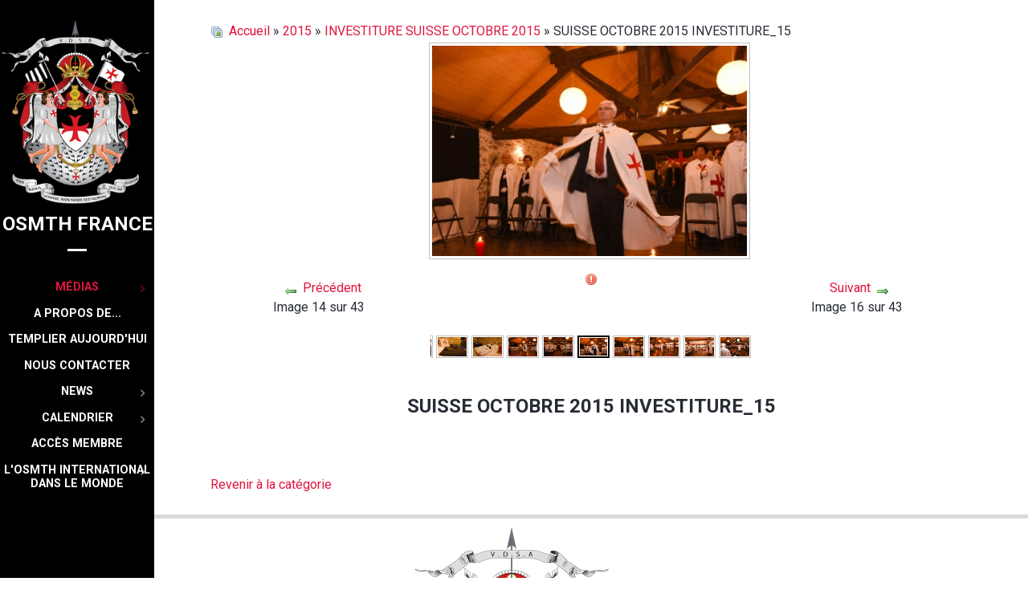

--- FILE ---
content_type: text/html; charset=utf-8
request_url: https://www.osmthfrance.fr/medias/galerie-osmth/suisse-2015/suisse-octobre-2015-investiture-15-5763.html
body_size: 7059
content:
                        <!DOCTYPE html>
<html lang="fr-FR" dir="ltr">
        
<head>
    
            <meta name="viewport" content="width=device-width, initial-scale=1.0">
        <meta http-equiv="X-UA-Compatible" content="IE=edge" />
        

                <link rel="icon" type="image/x-icon" href="/templates/rt_kraken/custom/images/headers/favicon.ico" />
        
                <link rel="apple-touch-icon" sizes="180x180" href="/templates/rt_kraken/custom/images/backgrounds/header/apple-icon-180x180.png">
        <link rel="icon" sizes="192x192" href="/templates/rt_kraken/custom/images/backgrounds/header/apple-icon-180x180.png">
            
         <meta charset="utf-8" />
	<base href="https://www.osmthfrance.fr/medias/galerie-osmth/suisse-2015/suisse-octobre-2015-investiture-15-5763.html" />
	<meta name="keywords" content="osmth, osmth france, templiers france, templier, templar" />
	<meta name="rights" content="OSMTH FRANCE" />
	<meta name="generator" content="Joomla! - Open Source Content Management" />
	<title>OSMTH Grand Prieuré de France | Site Officiel | Templiers de FRANCE - Galerie - Catégorie: INVESTITURE SUISSE OCTOBRE 2015 - Image:  SUISSE OCTOBRE 2015 INVESTITURE_15</title>
	<link href="/favicon.ico" rel="shortcut icon" type="image/vnd.microsoft.icon" />
	<link href="https://www.osmthfrance.fr/media/joomgallery/css/joom_settings.css" rel="stylesheet" />
	<link href="https://www.osmthfrance.fr/media/joomgallery/css/joomgallery.css" rel="stylesheet" />
	<link href="https://www.osmthfrance.fr/media/joomgallery/js/motiongallery/css/jquery.mThumbnailScroller.css" rel="stylesheet" />
	<link href="/media/system/css/modal.css?3b131071899fd1d60c08aa5ddbd769a6" rel="stylesheet" />
	<link href="/modules/mod_visitorcounter/css/visitorcounter.css" rel="stylesheet" />
	<link href="/templates/rt_kraken/custom/uikit/css/uikit.min.css" rel="stylesheet" />
	<link href="/media/gantry5/engines/nucleus/css-compiled/nucleus.css" rel="stylesheet" />
	<link href="/templates/rt_kraken/custom/css-compiled/kraken_23.css" rel="stylesheet" />
	<link href="/media/gantry5/assets/css/bootstrap-gantry.css" rel="stylesheet" />
	<link href="/media/gantry5/engines/nucleus/css-compiled/joomla.css" rel="stylesheet" />
	<link href="/media/jui/css/icomoon.css" rel="stylesheet" />
	<link href="/media/gantry5/assets/css/font-awesome.min.css" rel="stylesheet" />
	<link href="/templates/rt_kraken/custom/css-compiled/kraken-joomla_23.css" rel="stylesheet" />
	<link href="/templates/rt_kraken/custom/css-compiled/custom_23.css" rel="stylesheet" />
	<link href="/libraries/videobox/css/videobox.min.css" rel="stylesheet" />
	<style>
#g-navigation .g-main-nav{margin:0}
#g-navigation .g-main-nav{margin:0}
/* default */
.digit-0,
.digit-1,
.digit-2,
.digit-3,
.digit-4,
.digit-5,
.digit-6,
.digit-7,
.digit-8,
.digit-9 {
    width: 17px;
    height: 25px;
    background: url(/modules/mod_zt_visitor_counter/assets/digit/style2.gif) no-repeat top left;
    text-indent: -999em;
    display: inline-block;
}

.digit-0 {
    background-position: 0 0;
}

.digit-1 {
    background-position: -14px 0;
}

.digit-2 {
    background-position: -29px 0;
}

.digit-3 {
    background-position: -44px 0;
}

.digit-4 {
    background-position: -59px 0;
}

.digit-5 {
    background-position: -74px 0;
}

.digit-6 {
    background-position: -89px 0;
}

.digit-7 {
    background-position: -104px 0;
}

.digit-8 {
    background-position: -120px 0;
}

.digit-9 {
    background-position: -134px 0;
}

.img_caption{
   max-width:100%;
} .pagination>li>a, .pagination>li>span{color:#005723;text-shadow:0 0 10px #84d1a4} .pagination>li.active>a, .pagination>li.active>span, .pagination>li>a:focus, .pagination>li>a:hover, .pagination>li>span:focus, .pagination>li>span:hover{color:#005723;background-color:#84d1a4} .vb_video_cont, .vb_video_cont a, .vb_video_frame{color:#005723} #vbiClose:focus, #vbiClose:hover, .vb_video_cont a:focus, .vb_video_cont a:focus .vb_thub_wrap .vb-icon-play, .vb_video_cont a:hover, .vb_video_cont a:hover .vb_thub_wrap .vb-icon-play, .vb_video_cont:focus, .vb_video_cont:focus .vb_thub_wrap .vb-icon-play, .vb_video_cont:hover, .vb_video_cont:hover .vb_thub_wrap .vb-icon-play{color:#84d1a4} #vbiWrap{color:#005723} .vb_slider_outer .vb_slider_next:focus, .vb_slider_outer .vb_slider_next:hover, .vb_slider_outer .vb_slider_prev:focus, .vb_slider_outer .vb_slider_prev:hover{color:#84d1a4} .vb_slider_outer{color:#005723} #vbCloseLink:focus, #vbCloseLink:hover, .vjs-big-play-button:focus, .vjs-big-play-button:hover, .vjs-fullscreen-control:hover, .vjs-play-control:hover, .vjs-volume-menu-button:focus, .vjs-volume-menu-button:hover{color:#84d1a4}
/*# sourceMappingURL=overrides.css.map */

	</style>
	<script type="application/json" class="joomla-script-options new">{"csrf.token":"70e666161a03b1a38bb5f4aa30818764","system.paths":{"root":"","base":""}}</script>
	<script src="/media/system/js/mootools-core.js?3b131071899fd1d60c08aa5ddbd769a6"></script>
	<script src="/media/system/js/core.js?3b131071899fd1d60c08aa5ddbd769a6"></script>
	<script src="/media/system/js/mootools-more.js?3b131071899fd1d60c08aa5ddbd769a6"></script>
	<script src="/media/jui/js/jquery.min.js?3b131071899fd1d60c08aa5ddbd769a6"></script>
	<script src="/media/jui/js/jquery-noconflict.js?3b131071899fd1d60c08aa5ddbd769a6"></script>
	<script src="/media/jui/js/jquery-migrate.min.js?3b131071899fd1d60c08aa5ddbd769a6"></script>
	<script src="https://www.osmthfrance.fr/media/joomgallery/js/motiongallery/js/jquery.mThumbnailScroller.min.js"></script>
	<script src="/media/system/js/modal.js?3b131071899fd1d60c08aa5ddbd769a6"></script>
	<script src="https://www.osmthfrance.fr/media/joomgallery/js/detail.js"></script>
	<script src="/media/jui/js/bootstrap.min.js?3b131071899fd1d60c08aa5ddbd769a6"></script>
	<script src="https://www.googletagmanager.com/gtag/js?id=UA-31197078-1" async></script>
	<script src="/libraries/videobox/js/videobox.bundle.js"></script>
	<script>
window.addEvent('domready', function(){
        new Fx.Accordion
        (
          $$('h4.joomgallery-toggler'),
          $$('div.joomgallery-slider'),
          {
            onActive: function(toggler, i)
            {
              toggler.addClass('joomgallery-toggler-down');
              toggler.removeClass('joomgallery-toggler');
            },
            onBackground: function(toggler, i)
            {
              toggler.addClass('joomgallery-toggler');
              toggler.removeClass('joomgallery-toggler-down');
            },
            duration         : 300,
            display          : 0,
            initialDisplayFx : 1,
            opacity          : 0,
            alwaysHide       : 0
           });
        });
    var jg_photo_hover = 0;
    document.oncontextmenu = function() {
      if(jg_photo_hover==1) {
        return false;
      } else {
        return true;
      }
    }
    function joom_hover() {
      jg_photo_hover = (jg_photo_hover==1) ? 0 : 1;
    }document.onkeydown = joom_cursorchange;
		jQuery(function($) {
			SqueezeBox.initialize({});
			initSqueezeBox();
			$(document).on('subform-row-add', initSqueezeBox);

			function initSqueezeBox(event, container)
			{
				SqueezeBox.assign($(container || document).find('a.modal').get(), {
					parse: 'rel'
				});
			}
		});

		window.jModalClose = function () {
			SqueezeBox.close();
		};

		// Add extra modal close functionality for tinyMCE-based editors
		document.onreadystatechange = function () {
			if (document.readyState == 'interactive' && typeof tinyMCE != 'undefined' && tinyMCE)
			{
				if (typeof window.jModalClose_no_tinyMCE === 'undefined')
				{
					window.jModalClose_no_tinyMCE = typeof(jModalClose) == 'function'  ?  jModalClose  :  false;

					jModalClose = function () {
						if (window.jModalClose_no_tinyMCE) window.jModalClose_no_tinyMCE.apply(this, arguments);
						tinyMCE.activeEditor.windowManager.close();
					};
				}

				if (typeof window.SqueezeBoxClose_no_tinyMCE === 'undefined')
				{
					if (typeof(SqueezeBox) == 'undefined')  SqueezeBox = {};
					window.SqueezeBoxClose_no_tinyMCE = typeof(SqueezeBox.close) == 'function'  ?  SqueezeBox.close  :  false;

					SqueezeBox.close = function () {
						if (window.SqueezeBoxClose_no_tinyMCE)  window.SqueezeBoxClose_no_tinyMCE.apply(this, arguments);
						tinyMCE.activeEditor.windowManager.close();
					};
				}
			}
		};
		      window.dataLayer = window.dataLayer || [];
      function gtag(){dataLayer.push(arguments);}
      gtag('js', new Date());

      gtag('config', 'UA-31197078-1');

          
	</script>
	<!-- Do not edit IE conditional style below -->
  <!--[if lte IE 6]>
  <style type="text/css">
    .pngfile {
      behavior:url('https://www.osmthfrance.fr/media/joomgallery/js/pngbehavior.htc') !important;
    }
  </style>
  <![endif]-->
  <!-- End Conditional Style -->

    
                
</head>

    <body class="gantry site com_joomgallery view-detail no-layout no-task dir-ltr itemid-124 outline-23 g-offcanvas-left g-default g-style-preset2">
        
                    

        <div id="g-offcanvas"  data-g-offcanvas-swipe="1" data-g-offcanvas-css3="1">
                        <div class="g-grid">                        

        <div class="g-block size-100 nomarginall nopaddingall">
             <div id="logo-7918-particle" class="g-content g-particle">            <a href="/" title="OSMTH FRANCE" rel="" class="g-offcanvas-logo g-logo-alt">
        <img src="/images/logo/osmth-logo.png" alt="OSMTH FRANCE - Les templiers de Jérusalem" />
        <span>OSMTH FRANCE</span>
</a>
            </div>
        </div>
            </div>
                    <div class="g-grid">                        

        <div class="g-block size-100">
             <div id="mobile-menu-9000-particle" class="g-content g-particle">            <div id="g-mobilemenu-container" data-g-menu-breakpoint="48rem"></div>
            </div>
        </div>
            </div>
    </div>
        <div id="g-page-surround">
            <div class="g-offcanvas-hide g-offcanvas-toggle" role="navigation" data-offcanvas-toggle aria-controls="g-offcanvas" aria-expanded="false"><i class="fa fa-fw fa-bars"></i></div>                        

                                                        
                <section id="g-top">
                <div class="g-container">                                <div class="g-grid">                        

        <div class="g-block size-100 nomarginall nopaddingall">
             <div class="g-system-messages">
                                            
            
    </div>
        </div>
            </div>
            </div>
        
    </section>
                                    
                                
                
    
                <section id="g-container-4563" class="g-wrapper">
                <div class="g-container">                    <div class="g-grid">                        

        <div class="g-block size-100">
             <section id="g-mainbar">
                                        <div class="g-grid">                        

        <div class="g-block size-100">
             <div class="g-content">
                                                            <div class="platform-content row-fluid"><div class="span12"><div class="gallery">
  <div class="jg_pathway" >
    <a href="/medias/galerie-osmth.html">
      <img src="https://www.osmthfrance.fr/media/joomgallery/images/home.png" alt="Accueil" class="pngfile jg_icon jg-icon-home" hspace="6" border="0" align="middle" /></a>
    <a href="/medias/galerie-osmth.html" class="jg_pathitem">Accueil</a> &raquo; <a href="/medias/galerie-osmth/2015.html" class="jg_pathitem">2015</a> &raquo; <a href="/medias/galerie-osmth/suisse-2015.html" class="jg_pathitem">INVESTITURE SUISSE OCTOBRE 2015</a> &raquo; SUISSE OCTOBRE 2015 INVESTITURE_15  </div>
  <a name="joomimg"></a>
  <div id="jg_dtl_photo" class="jg_dtl_photo" style="text-align:center;">
      <img src="/medias/galerie-osmth/image.raw?view=image&amp;type=img&amp;id=5763" class="jg_photo" id="jg_photo_big" width="400" height="267" alt="SUISSE OCTOBRE 2015 INVESTITURE_15" onmouseover="javascript:joom_hover();" onmouseout="javascript:joom_hover();" />
  </div>
  <div class="jg_detailnavi">
    <div class="jg_detailnaviprev">
      <form  name="form_jg_back_link" action="/medias/galerie-osmth/suisse-2015/suisse-octobre-2015-investiture-14-5762.html#joomimg">
        <input type="hidden" name="jg_back_link" readonly="readonly" />
      </form>
      <a href="/medias/galerie-osmth/suisse-2015/suisse-octobre-2015-investiture-14-5762.html#joomimg">
        <img src="https://www.osmthfrance.fr/media/joomgallery/images/arrow_left.png" alt="Précédent" class="pngfile jg_icon jg-icon-arrow_left" /></a>
      <a href="/medias/galerie-osmth/suisse-2015/suisse-octobre-2015-investiture-14-5762.html#joomimg">
        Précédent</a>
      <br />Image 14 sur 43      &nbsp;
    </div>
    <div class="jg_iconbar">
      <a href="/medias/galerie-osmth.html?view=report&amp;id=5763&amp;tmpl=component" class="modal" rel="{handler:'iframe'}"><!--, size:{x:200,y:100}-->
        <img src="https://www.osmthfrance.fr/media/joomgallery/images/exclamation.png" alt="Signaler cette image" class="pngfile jg_icon jg-icon-exclamation" /></a>
          </div>
    <div class="jg_detailnavinext">
      <form name="form_jg_forward_link" action="/medias/galerie-osmth/suisse-2015/suisse-octobre-2015-investiture-16-5764.html#joomimg">
        <input type="hidden" name="jg_forward_link" readonly="readonly" />
      </form>
      <a href="/medias/galerie-osmth/suisse-2015/suisse-octobre-2015-investiture-16-5764.html#joomimg">
        Suivant</a>
      <a href="/medias/galerie-osmth/suisse-2015/suisse-octobre-2015-investiture-16-5764.html#joomimg">
        <img src="https://www.osmthfrance.fr/media/joomgallery/images/arrow_right.png" alt="Suivant" class="pngfile jg_icon jg-icon-arrow_right" /></a>
      <br />Image 16 sur 43      &nbsp;
    </div>
  </div>
  <div class="jg_minis">
    <div id="motioncontainer">
      <ul>
        <li>
          <a title="SUISSE OCTOBRE 2015 INVESTITURE_1" href="/medias/galerie-osmth/suisse-2015/suisse-octobre-2015-investiture-1-5749.html#joomimg">
            <img src="https://www.osmthfrance.fr/images/joomgallery/thumbnails/2015_92/investiture_suisse_octobre_2015_133/suisse_octobre_2015_investiture_1_20151210_2004013301.jpg" class="jg_minipic" alt="SUISSE OCTOBRE 2015 INVESTITURE_1" /></a>
        </li>
        <li>
          <a title="SUISSE OCTOBRE 2015 INVESTITURE_2" href="/medias/galerie-osmth/suisse-2015/suisse-octobre-2015-investiture-2-5750.html#joomimg">
            <img src="https://www.osmthfrance.fr/images/joomgallery/thumbnails/2015_92/investiture_suisse_octobre_2015_133/suisse_octobre_2015_investiture_2_20151210_1759737556.jpg" class="jg_minipic" alt="SUISSE OCTOBRE 2015 INVESTITURE_2" /></a>
        </li>
        <li>
          <a title="SUISSE OCTOBRE 2015 INVESTITURE_3" href="/medias/galerie-osmth/suisse-2015/suisse-octobre-2015-investiture-3-5751.html#joomimg">
            <img src="https://www.osmthfrance.fr/images/joomgallery/thumbnails/2015_92/investiture_suisse_octobre_2015_133/suisse_octobre_2015_investiture_3_20151210_2058335714.jpg" class="jg_minipic" alt="SUISSE OCTOBRE 2015 INVESTITURE_3" /></a>
        </li>
        <li>
          <a title="SUISSE OCTOBRE 2015 INVESTITURE_4" href="/medias/galerie-osmth/suisse-2015/suisse-octobre-2015-investiture-4-5752.html#joomimg">
            <img src="https://www.osmthfrance.fr/images/joomgallery/thumbnails/2015_92/investiture_suisse_octobre_2015_133/suisse_octobre_2015_investiture_4_20151210_1782698930.jpg" class="jg_minipic" alt="SUISSE OCTOBRE 2015 INVESTITURE_4" /></a>
        </li>
        <li>
          <a title="SUISSE OCTOBRE 2015 INVESTITURE_5" href="/medias/galerie-osmth/suisse-2015/suisse-octobre-2015-investiture-5-5753.html#joomimg">
            <img src="https://www.osmthfrance.fr/images/joomgallery/thumbnails/2015_92/investiture_suisse_octobre_2015_133/suisse_octobre_2015_investiture_5_20151210_1642825987.jpg" class="jg_minipic" alt="SUISSE OCTOBRE 2015 INVESTITURE_5" /></a>
        </li>
        <li>
          <a title="SUISSE OCTOBRE 2015 INVESTITURE_6" href="/medias/galerie-osmth/suisse-2015/suisse-octobre-2015-investiture-6-5754.html#joomimg">
            <img src="https://www.osmthfrance.fr/images/joomgallery/thumbnails/2015_92/investiture_suisse_octobre_2015_133/suisse_octobre_2015_investiture_6_20151210_1295016845.jpg" class="jg_minipic" alt="SUISSE OCTOBRE 2015 INVESTITURE_6" /></a>
        </li>
        <li>
          <a title="SUISSE OCTOBRE 2015 INVESTITURE_7" href="/medias/galerie-osmth/suisse-2015/suisse-octobre-2015-investiture-7-5755.html#joomimg">
            <img src="https://www.osmthfrance.fr/images/joomgallery/thumbnails/2015_92/investiture_suisse_octobre_2015_133/suisse_octobre_2015_investiture_7_20151210_1214961164.jpg" class="jg_minipic" alt="SUISSE OCTOBRE 2015 INVESTITURE_7" /></a>
        </li>
        <li>
          <a title="SUISSE OCTOBRE 2015 INVESTITURE_8" href="/medias/galerie-osmth/suisse-2015/suisse-octobre-2015-investiture-8-5756.html#joomimg">
            <img src="https://www.osmthfrance.fr/images/joomgallery/thumbnails/2015_92/investiture_suisse_octobre_2015_133/suisse_octobre_2015_investiture_8_20151210_1575105274.jpg" class="jg_minipic" alt="SUISSE OCTOBRE 2015 INVESTITURE_8" /></a>
        </li>
        <li>
          <a title="SUISSE OCTOBRE 2015 INVESTITURE_9" href="/medias/galerie-osmth/suisse-2015/suisse-octobre-2015-investiture-9-5757.html#joomimg">
            <img src="https://www.osmthfrance.fr/images/joomgallery/thumbnails/2015_92/investiture_suisse_octobre_2015_133/suisse_octobre_2015_investiture_9_20151210_1876723414.jpg" class="jg_minipic" alt="SUISSE OCTOBRE 2015 INVESTITURE_9" /></a>
        </li>
        <li>
          <a title="SUISSE OCTOBRE 2015 INVESTITURE_10" href="/medias/galerie-osmth/suisse-2015/suisse-octobre-2015-investiture-10-5758.html#joomimg">
            <img src="https://www.osmthfrance.fr/images/joomgallery/thumbnails/2015_92/investiture_suisse_octobre_2015_133/suisse_octobre_2015_investiture_10_20151210_1534564116.jpg" class="jg_minipic" alt="SUISSE OCTOBRE 2015 INVESTITURE_10" /></a>
        </li>
        <li>
          <a title="SUISSE OCTOBRE 2015 INVESTITURE_11" href="/medias/galerie-osmth/suisse-2015/suisse-octobre-2015-investiture-11-5759.html#joomimg">
            <img src="https://www.osmthfrance.fr/images/joomgallery/thumbnails/2015_92/investiture_suisse_octobre_2015_133/suisse_octobre_2015_investiture_11_20151210_1626926841.jpg" class="jg_minipic" alt="SUISSE OCTOBRE 2015 INVESTITURE_11" /></a>
        </li>
        <li>
          <a title="SUISSE OCTOBRE 2015 INVESTITURE_12" href="/medias/galerie-osmth/suisse-2015/suisse-octobre-2015-investiture-12-5760.html#joomimg">
            <img src="https://www.osmthfrance.fr/images/joomgallery/thumbnails/2015_92/investiture_suisse_octobre_2015_133/suisse_octobre_2015_investiture_12_20151210_2045000631.jpg" class="jg_minipic" alt="SUISSE OCTOBRE 2015 INVESTITURE_12" /></a>
        </li>
        <li>
          <a title="SUISSE OCTOBRE 2015 INVESTITURE_13" href="/medias/galerie-osmth/suisse-2015/suisse-octobre-2015-investiture-13-5761.html#joomimg">
            <img src="https://www.osmthfrance.fr/images/joomgallery/thumbnails/2015_92/investiture_suisse_octobre_2015_133/suisse_octobre_2015_investiture_13_20151210_1634494246.jpg" class="jg_minipic" alt="SUISSE OCTOBRE 2015 INVESTITURE_13" /></a>
        </li>
        <li>
          <a title="SUISSE OCTOBRE 2015 INVESTITURE_14" href="/medias/galerie-osmth/suisse-2015/suisse-octobre-2015-investiture-14-5762.html#joomimg">
            <img src="https://www.osmthfrance.fr/images/joomgallery/thumbnails/2015_92/investiture_suisse_octobre_2015_133/suisse_octobre_2015_investiture_14_20151210_1763289384.jpg" class="jg_minipic" alt="SUISSE OCTOBRE 2015 INVESTITURE_14" /></a>
        </li>
        <li>
          <a title="SUISSE OCTOBRE 2015 INVESTITURE_15" href="/medias/galerie-osmth/suisse-2015/suisse-octobre-2015-investiture-15-5763.html#joomimg">
            <img src="https://www.osmthfrance.fr/images/joomgallery/thumbnails/2015_92/investiture_suisse_octobre_2015_133/suisse_octobre_2015_investiture_15_20151210_1759344364.jpg" id="jg_mini_akt" class="jg_minipic" alt="SUISSE OCTOBRE 2015 INVESTITURE_15" /></a>
        </li>
        <li>
          <a title="SUISSE OCTOBRE 2015 INVESTITURE_16" href="/medias/galerie-osmth/suisse-2015/suisse-octobre-2015-investiture-16-5764.html#joomimg">
            <img src="https://www.osmthfrance.fr/images/joomgallery/thumbnails/2015_92/investiture_suisse_octobre_2015_133/suisse_octobre_2015_investiture_16_20151210_1358467847.jpg" class="jg_minipic" alt="SUISSE OCTOBRE 2015 INVESTITURE_16" /></a>
        </li>
        <li>
          <a title="SUISSE OCTOBRE 2015 INVESTITURE_17" href="/medias/galerie-osmth/suisse-2015/suisse-octobre-2015-investiture-17-5765.html#joomimg">
            <img src="https://www.osmthfrance.fr/images/joomgallery/thumbnails/2015_92/investiture_suisse_octobre_2015_133/suisse_octobre_2015_investiture_17_20151210_1299935972.jpg" class="jg_minipic" alt="SUISSE OCTOBRE 2015 INVESTITURE_17" /></a>
        </li>
        <li>
          <a title="SUISSE OCTOBRE 2015 INVESTITURE_18" href="/medias/galerie-osmth/suisse-2015/suisse-octobre-2015-investiture-18-5766.html#joomimg">
            <img src="https://www.osmthfrance.fr/images/joomgallery/thumbnails/2015_92/investiture_suisse_octobre_2015_133/suisse_octobre_2015_investiture_18_20151210_1988412668.jpg" class="jg_minipic" alt="SUISSE OCTOBRE 2015 INVESTITURE_18" /></a>
        </li>
        <li>
          <a title="SUISSE OCTOBRE 2015 INVESTITURE_19" href="/medias/galerie-osmth/suisse-2015/suisse-octobre-2015-investiture-19-5767.html#joomimg">
            <img src="https://www.osmthfrance.fr/images/joomgallery/thumbnails/2015_92/investiture_suisse_octobre_2015_133/suisse_octobre_2015_investiture_19_20151210_1397860735.jpg" class="jg_minipic" alt="SUISSE OCTOBRE 2015 INVESTITURE_19" /></a>
        </li>
        <li>
          <a title="SUISSE OCTOBRE 2015 INVESTITURE_20" href="/medias/galerie-osmth/suisse-2015/suisse-octobre-2015-investiture-20-5768.html#joomimg">
            <img src="https://www.osmthfrance.fr/images/joomgallery/thumbnails/2015_92/investiture_suisse_octobre_2015_133/suisse_octobre_2015_investiture_20_20151210_1583320724.jpg" class="jg_minipic" alt="SUISSE OCTOBRE 2015 INVESTITURE_20" /></a>
        </li>
        <li>
          <a title="SUISSE OCTOBRE 2015 INVESTITURE_21" href="/medias/galerie-osmth/suisse-2015/suisse-octobre-2015-investiture-21-5769.html#joomimg">
            <img src="https://www.osmthfrance.fr/images/joomgallery/thumbnails/2015_92/investiture_suisse_octobre_2015_133/suisse_octobre_2015_investiture_21_20151210_1637493076.jpg" class="jg_minipic" alt="SUISSE OCTOBRE 2015 INVESTITURE_21" /></a>
        </li>
        <li>
          <a title="SUISSE OCTOBRE 2015 INVESTITURE_22" href="/medias/galerie-osmth/suisse-2015/suisse-octobre-2015-investiture-22-5770.html#joomimg">
            <img src="https://www.osmthfrance.fr/images/joomgallery/thumbnails/2015_92/investiture_suisse_octobre_2015_133/suisse_octobre_2015_investiture_22_20151210_1922402074.jpg" class="jg_minipic" alt="SUISSE OCTOBRE 2015 INVESTITURE_22" /></a>
        </li>
        <li>
          <a title="SUISSE OCTOBRE 2015 INVESTITURE_23" href="/medias/galerie-osmth/suisse-2015/suisse-octobre-2015-investiture-23-5771.html#joomimg">
            <img src="https://www.osmthfrance.fr/images/joomgallery/thumbnails/2015_92/investiture_suisse_octobre_2015_133/suisse_octobre_2015_investiture_23_20151210_1912392868.jpg" class="jg_minipic" alt="SUISSE OCTOBRE 2015 INVESTITURE_23" /></a>
        </li>
        <li>
          <a title="SUISSE OCTOBRE 2015 INVESTITURE_24" href="/medias/galerie-osmth/suisse-2015/suisse-octobre-2015-investiture-24-5772.html#joomimg">
            <img src="https://www.osmthfrance.fr/images/joomgallery/thumbnails/2015_92/investiture_suisse_octobre_2015_133/suisse_octobre_2015_investiture_24_20151210_1644366572.jpg" class="jg_minipic" alt="SUISSE OCTOBRE 2015 INVESTITURE_24" /></a>
        </li>
        <li>
          <a title="SUISSE OCTOBRE 2015 INVESTITURE_25" href="/medias/galerie-osmth/suisse-2015/suisse-octobre-2015-investiture-25-5773.html#joomimg">
            <img src="https://www.osmthfrance.fr/images/joomgallery/thumbnails/2015_92/investiture_suisse_octobre_2015_133/suisse_octobre_2015_investiture_25_20151210_1208139306.jpg" class="jg_minipic" alt="SUISSE OCTOBRE 2015 INVESTITURE_25" /></a>
        </li>
        <li>
          <a title="SUISSE OCTOBRE 2015 INVESTITURE_26" href="/medias/galerie-osmth/suisse-2015/suisse-octobre-2015-investiture-26-5774.html#joomimg">
            <img src="https://www.osmthfrance.fr/images/joomgallery/thumbnails/2015_92/investiture_suisse_octobre_2015_133/suisse_octobre_2015_investiture_26_20151210_2073888963.jpg" class="jg_minipic" alt="SUISSE OCTOBRE 2015 INVESTITURE_26" /></a>
        </li>
        <li>
          <a title="SUISSE OCTOBRE 2015 INVESTITURE_27" href="/medias/galerie-osmth/suisse-2015/suisse-octobre-2015-investiture-27-5775.html#joomimg">
            <img src="https://www.osmthfrance.fr/images/joomgallery/thumbnails/2015_92/investiture_suisse_octobre_2015_133/suisse_octobre_2015_investiture_27_20151210_1202983899.jpg" class="jg_minipic" alt="SUISSE OCTOBRE 2015 INVESTITURE_27" /></a>
        </li>
        <li>
          <a title="SUISSE OCTOBRE 2015 INVESTITURE_28" href="/medias/galerie-osmth/suisse-2015/suisse-octobre-2015-investiture-28-5776.html#joomimg">
            <img src="https://www.osmthfrance.fr/images/joomgallery/thumbnails/2015_92/investiture_suisse_octobre_2015_133/suisse_octobre_2015_investiture_28_20151210_1125536453.jpg" class="jg_minipic" alt="SUISSE OCTOBRE 2015 INVESTITURE_28" /></a>
        </li>
        <li>
          <a title="SUISSE OCTOBRE 2015 INVESTITURE_29" href="/medias/galerie-osmth/suisse-2015/suisse-octobre-2015-investiture-29-5777.html#joomimg">
            <img src="https://www.osmthfrance.fr/images/joomgallery/thumbnails/2015_92/investiture_suisse_octobre_2015_133/suisse_octobre_2015_investiture_29_20151210_1445477982.jpg" class="jg_minipic" alt="SUISSE OCTOBRE 2015 INVESTITURE_29" /></a>
        </li>
        <li>
          <a title="SUISSE OCTOBRE 2015 INVESTITURE_30" href="/medias/galerie-osmth/suisse-2015/suisse-octobre-2015-investiture-30-5778.html#joomimg">
            <img src="https://www.osmthfrance.fr/images/joomgallery/thumbnails/2015_92/investiture_suisse_octobre_2015_133/suisse_octobre_2015_investiture_30_20151210_1211064536.jpg" class="jg_minipic" alt="SUISSE OCTOBRE 2015 INVESTITURE_30" /></a>
        </li>
        <li>
          <a title="SUISSE OCTOBRE 2015 INVESTITURE_31" href="/medias/galerie-osmth/suisse-2015/suisse-octobre-2015-investiture-31-5779.html#joomimg">
            <img src="https://www.osmthfrance.fr/images/joomgallery/thumbnails/2015_92/investiture_suisse_octobre_2015_133/suisse_octobre_2015_investiture_31_20151210_1691693380.jpg" class="jg_minipic" alt="SUISSE OCTOBRE 2015 INVESTITURE_31" /></a>
        </li>
        <li>
          <a title="SUISSE OCTOBRE 2015 INVESTITURE_32" href="/medias/galerie-osmth/suisse-2015/suisse-octobre-2015-investiture-32-5780.html#joomimg">
            <img src="https://www.osmthfrance.fr/images/joomgallery/thumbnails/2015_92/investiture_suisse_octobre_2015_133/suisse_octobre_2015_investiture_32_20151210_1049129767.jpg" class="jg_minipic" alt="SUISSE OCTOBRE 2015 INVESTITURE_32" /></a>
        </li>
        <li>
          <a title="SUISSE OCTOBRE 2015 INVESTITURE_33" href="/medias/galerie-osmth/suisse-2015/suisse-octobre-2015-investiture-33-5781.html#joomimg">
            <img src="https://www.osmthfrance.fr/images/joomgallery/thumbnails/2015_92/investiture_suisse_octobre_2015_133/suisse_octobre_2015_investiture_33_20151210_1364252170.jpg" class="jg_minipic" alt="SUISSE OCTOBRE 2015 INVESTITURE_33" /></a>
        </li>
        <li>
          <a title="SUISSE OCTOBRE 2015 INVESTITURE_34" href="/medias/galerie-osmth/suisse-2015/suisse-octobre-2015-investiture-34-5782.html#joomimg">
            <img src="https://www.osmthfrance.fr/images/joomgallery/thumbnails/2015_92/investiture_suisse_octobre_2015_133/suisse_octobre_2015_investiture_34_20151210_1763772956.jpg" class="jg_minipic" alt="SUISSE OCTOBRE 2015 INVESTITURE_34" /></a>
        </li>
        <li>
          <a title="SUISSE OCTOBRE 2015 INVESTITURE_35" href="/medias/galerie-osmth/suisse-2015/suisse-octobre-2015-investiture-35-5783.html#joomimg">
            <img src="https://www.osmthfrance.fr/images/joomgallery/thumbnails/2015_92/investiture_suisse_octobre_2015_133/suisse_octobre_2015_investiture_35_20151210_1704767927.jpg" class="jg_minipic" alt="SUISSE OCTOBRE 2015 INVESTITURE_35" /></a>
        </li>
        <li>
          <a title="SUISSE OCTOBRE 2015 INVESTITURE_36" href="/medias/galerie-osmth/suisse-2015/suisse-octobre-2015-investiture-36-5784.html#joomimg">
            <img src="https://www.osmthfrance.fr/images/joomgallery/thumbnails/2015_92/investiture_suisse_octobre_2015_133/suisse_octobre_2015_investiture_36_20151210_1464737520.jpg" class="jg_minipic" alt="SUISSE OCTOBRE 2015 INVESTITURE_36" /></a>
        </li>
        <li>
          <a title="SUISSE OCTOBRE 2015 INVESTITURE_37" href="/medias/galerie-osmth/suisse-2015/suisse-octobre-2015-investiture-37-5785.html#joomimg">
            <img src="https://www.osmthfrance.fr/images/joomgallery/thumbnails/2015_92/investiture_suisse_octobre_2015_133/suisse_octobre_2015_investiture_37_20151210_2018156591.jpg" class="jg_minipic" alt="SUISSE OCTOBRE 2015 INVESTITURE_37" /></a>
        </li>
        <li>
          <a title="SUISSE OCTOBRE 2015 INVESTITURE_38" href="/medias/galerie-osmth/suisse-2015/suisse-octobre-2015-investiture-38-5786.html#joomimg">
            <img src="https://www.osmthfrance.fr/images/joomgallery/thumbnails/2015_92/investiture_suisse_octobre_2015_133/suisse_octobre_2015_investiture_38_20151210_1993175920.jpg" class="jg_minipic" alt="SUISSE OCTOBRE 2015 INVESTITURE_38" /></a>
        </li>
        <li>
          <a title="SUISSE OCTOBRE 2015 INVESTITURE_39" href="/medias/galerie-osmth/suisse-2015/suisse-octobre-2015-investiture-39-5787.html#joomimg">
            <img src="https://www.osmthfrance.fr/images/joomgallery/thumbnails/2015_92/investiture_suisse_octobre_2015_133/suisse_octobre_2015_investiture_39_20151210_1482673249.jpg" class="jg_minipic" alt="SUISSE OCTOBRE 2015 INVESTITURE_39" /></a>
        </li>
        <li>
          <a title="SUISSE OCTOBRE 2015 INVESTITURE_40" href="/medias/galerie-osmth/suisse-2015/suisse-octobre-2015-investiture-40-5788.html#joomimg">
            <img src="https://www.osmthfrance.fr/images/joomgallery/thumbnails/2015_92/investiture_suisse_octobre_2015_133/suisse_octobre_2015_investiture_40_20151210_1381902743.jpg" class="jg_minipic" alt="SUISSE OCTOBRE 2015 INVESTITURE_40" /></a>
        </li>
        <li>
          <a title="SUISSE OCTOBRE 2015 INVESTITURE_41" href="/medias/galerie-osmth/suisse-2015/suisse-octobre-2015-investiture-41-5789.html#joomimg">
            <img src="https://www.osmthfrance.fr/images/joomgallery/thumbnails/2015_92/investiture_suisse_octobre_2015_133/suisse_octobre_2015_investiture_41_20151210_1529398878.jpg" class="jg_minipic" alt="SUISSE OCTOBRE 2015 INVESTITURE_41" /></a>
        </li>
        <li>
          <a title="SUISSE OCTOBRE 2015 INVESTITURE_42" href="/medias/galerie-osmth/suisse-2015/suisse-octobre-2015-investiture-42-5790.html#joomimg">
            <img src="https://www.osmthfrance.fr/images/joomgallery/thumbnails/2015_92/investiture_suisse_octobre_2015_133/suisse_octobre_2015_investiture_42_20151210_1379868404.jpg" class="jg_minipic" alt="SUISSE OCTOBRE 2015 INVESTITURE_42" /></a>
        </li>
        <li>
          <a title="SUISSE OCTOBRE 2015 INVESTITURE_43" href="/medias/galerie-osmth/suisse-2015/suisse-octobre-2015-investiture-43-5791.html#joomimg">
            <img src="https://www.osmthfrance.fr/images/joomgallery/thumbnails/2015_92/investiture_suisse_octobre_2015_133/suisse_octobre_2015_investiture_43_20151210_1820391270.jpg" class="jg_minipic" alt="SUISSE OCTOBRE 2015 INVESTITURE_43" /></a>
        </li>
      </ul>
      <script>
        (function($){
          $(window).load(function(){
            $("#motioncontainer").mThumbnailScroller({
              axis:"x",
              type:"hover-20",
              callbacks:{
                onInit:function(){
                  var $this = $(this);
                  var moveTo = $("#jg_mini_akt").position().left + ($("#jg_mini_akt").width() / 2) - ($("#motioncontainer").find(".mTSWrapper").width() / 2);
                  $this.mThumbnailScroller("scrollTo", (moveTo > 0 ? moveTo : "left"));
                  setTimeout(function() { $this.addClass("jg_scroller-ready"); }, 300);
                }
              },
            });
          });
        })(jQuery);
      </script>
    </div>
  </div>
  <div>
    <h3 class="jg_imgtitle" id="jg_photo_title">
      SUISSE OCTOBRE 2015 INVESTITURE_15    </h3>
  </div>
  <div class="jg-footer">
    &nbsp;
  </div>
  <div class="jg_back">
    <a href="/medias/galerie-osmth/suisse-2015.html">
      Revenir à la catégorie</a>
  </div>
</div></div></div>
    
            
    </div>
        </div>
            </div>
            
    </section>
        </div>
            </div>
    </div>
        
    </section>
    
                                                    
                <footer id="g-footer" class="center">
                <div class="g-container">                                <div class="g-grid">                        

        <div class="g-block size-100">
             <div id="logo-5090-particle" class="g-content g-particle">            <a href="/" title="OSMTH FRANCE" rel="" class="g-logo g-logo-alt">
        <img src="/images/logo/osmth-logo.png" alt="OSMTH FRANCE - Les templiers de Jérusalem" />
        <span>OSMTH FRANCE</span>
</a>
            </div>
        </div>
            </div>
                            <div class="g-grid">                        

        <div class="g-block size-100 center">
             <div class="g-content">
                                    <div class="platform-content"><div class="moduletable ">
						<div class="visitorcounter ">
            <p>
                                                                                                                                                    Visiteurs de l'OSMTH FRANCE :  5518767                    </p>
            </div>
		</div></div>
            
        </div>
        </div>
            </div>
                            <div class="g-grid">                        

        <div class="g-block size-100 center g-horizontalmenu-block">
             <div id="horizontalmenu-5602-particle" class="g-content g-particle">            <ul class="g-horizontalmenu ">
        			<li>
            	<a target="_blank" href="https://www.osmthfrance.fr/" title="OSMTH FRANCE">OSMTH FRANCE</a>
			</li>
        			<li>
            	<a target="_blank" href="/calendrier/" title="Calendriers">Calendriers</a>
			</li>
        			<li>
            	<a target="_blank" href="/etre-templier-aujourd-hui/" title="Etre templier aujourd&#039;hui">Etre templier aujourd&#039;hui</a>
			</li>
            </ul>
            </div>
        </div>
            </div>
            </div>
        
    </footer>
                                                    
                <section id="g-copyright">
                <div class="g-container">                                <div class="g-grid">                        

        <div class="g-block size-67">
             <div id="copyright-4584-particle" class="g-content g-particle">            <div class="g-copyright ">
	Copyright &copy;
	2006 - 	2026
	<a target="_blank" href="/" title="OSMTH FRANCE">		OSMTH FRANCE
	</a></div>
            </div>
        </div>
                    

        <div class="g-block size-33">
             <div id="totop-7014-particle" class="g-content g-particle">            <div class="totop g-particle">
    <div class="g-totop">
        <a href="#" id="g-totop" rel="nofollow">
            <i class="fa fa-arrow-circle-o-up fa-2x"></i>                                </a>
    </div>
</div>
            </div>
        </div>
            </div>
            </div>
        
    </section>
                                                    
                <section id="g-fixedside">
                <div class="g-container">                                <div class="g-grid">                        

        <div class="g-block size-100">
             <div id="logo-3893-particle" class="g-content g-particle">            <a href="/" title="OSMTH FRANCE" rel="" class="g-fixedside-logo g-logo-alt">
        <img src="/images/logo/osmth-logo.png" alt="OSMTH FRANCE - Les templiers de Jérusalem" />
        <span>OSMTH FRANCE</span>
</a>
            </div>
        </div>
            </div>
                            <div class="g-grid">                        

        <div class="g-block size-100">
             <div class="g-content">
                                    <div class="moduletable ">
						<div id="module-menu-119-particle" class="g-particle"><nav class="g-main-nav" data-g-mobile-target data-g-hover-expand="true">
        <ul class="g-toplevel">
                                                                                                                
        
                
        
                
        
        <li class="g-menu-item g-menu-item-type-separator g-menu-item-123 g-parent active g-standard  ">
                            <div class="g-menu-item-container" data-g-menuparent="">                                                                            <span class="g-separator g-menu-item-content">            <span class="g-menu-item-title">Médias</span>
            </span>
                                        <span class="g-menu-parent-indicator"></span>                            </div>                                                                <ul class="g-dropdown g-inactive g-dropdown-bounce-in-left g-dropdown-right">
            <li class="g-dropdown-column">
                        <div class="g-grid">
                        <div class="g-block size-100">
            <ul class="g-sublevel">
                <li class="g-level-1 g-go-back">
                    <a class="g-menu-item-container" href="#" data-g-menuparent=""><span>Back</span></a>
                </li>
                                                                                                                    
        
                
        
                
        
        <li class="g-menu-item g-menu-item-type-component g-menu-item-124 active  ">
                            <a class="g-menu-item-container" href="/medias/galerie-osmth.html">
                                                                <span class="g-menu-item-content">
                                    <span class="g-menu-item-title">Galerie</span>
            
                    </span>
                                                </a>
                                </li>
    
                                                                                                
        
                
        
                
        
        <li class="g-menu-item g-menu-item-type-component g-menu-item-125  ">
                            <a class="g-menu-item-container" href="/medias/videos.html">
                                                                <span class="g-menu-item-content">
                                    <span class="g-menu-item-title">Videos</span>
            
                    </span>
                                                </a>
                                </li>
    
    
            </ul>
        </div>
            </div>

            </li>
        </ul>
            </li>
    
                                                                                                
                                                                                                                                
                
        
                
        
        <li class="g-menu-item g-menu-item-type-component g-menu-item-1310 g-standard  ">
                            <a class="g-menu-item-container" href="/a-propos.html" target="_blank" rel="noopener&#x20;noreferrer">
                                                                <span class="g-menu-item-content">
                                    <span class="g-menu-item-title">A propos de...</span>
            
                    </span>
                                                </a>
                                </li>
    
                                                                                                
        
                
        
                
        
        <li class="g-menu-item g-menu-item-type-component g-menu-item-457 g-standard  ">
                            <a class="g-menu-item-container" href="/etre-templier-aujourd-hui.html">
                                                                <span class="g-menu-item-content">
                                    <span class="g-menu-item-title">Templier Aujourd&#039;hui</span>
            
                    </span>
                                                </a>
                                </li>
    
                                                                                                
        
                
        
                
        
        <li class="g-menu-item g-menu-item-type-component g-menu-item-425 g-standard  ">
                            <a class="g-menu-item-container" href="/nous-contacter.html">
                                                                <span class="g-menu-item-content">
                                    <span class="g-menu-item-title">Nous contacter</span>
            
                    </span>
                                                </a>
                                </li>
    
                                                                                                
        
                
        
                
        
        <li class="g-menu-item g-menu-item-type-component g-menu-item-103 g-parent g-standard g-menu-item-link-parent ">
                            <a class="g-menu-item-container" href="/news.html">
                                                                <span class="g-menu-item-content">
                                    <span class="g-menu-item-title">News</span>
            
                    </span>
                    <span class="g-menu-parent-indicator" data-g-menuparent=""></span>                            </a>
                                                                            <ul class="g-dropdown g-inactive g-dropdown-bounce-in-left g-dropdown-right">
            <li class="g-dropdown-column">
                        <div class="g-grid">
                        <div class="g-block size-100">
            <ul class="g-sublevel">
                <li class="g-level-1 g-go-back">
                    <a class="g-menu-item-container" href="#" data-g-menuparent=""><span>Back</span></a>
                </li>
                                                                                                                    
        
                
        
                
        
        <li class="g-menu-item g-menu-item-type-component g-menu-item-1582  ">
                            <a class="g-menu-item-container" href="/news/news-2025.html">
                                                                <span class="g-menu-item-content">
                                    <span class="g-menu-item-title">2025</span>
            
                    </span>
                                                </a>
                                </li>
    
                                                                                                
        
                
        
                
        
        <li class="g-menu-item g-menu-item-type-component g-menu-item-1581  ">
                            <a class="g-menu-item-container" href="/news/news-2024.html">
                                                                <span class="g-menu-item-content">
                                    <span class="g-menu-item-title">2024</span>
            
                    </span>
                                                </a>
                                </li>
    
                                                                                                
        
                
        
                
        
        <li class="g-menu-item g-menu-item-type-component g-menu-item-1535  ">
                            <a class="g-menu-item-container" href="/news/news-2023.html">
                                                                <span class="g-menu-item-content">
                                    <span class="g-menu-item-title">2023</span>
            
                    </span>
                                                </a>
                                </li>
    
                                                                                                
        
                
        
                
        
        <li class="g-menu-item g-menu-item-type-component g-menu-item-1534  ">
                            <a class="g-menu-item-container" href="/news/news-2022.html">
                                                                <span class="g-menu-item-content">
                                    <span class="g-menu-item-title">2022</span>
            
                    </span>
                                                </a>
                                </li>
    
                                                                                                
        
                
        
                
        
        <li class="g-menu-item g-menu-item-type-component g-menu-item-1473  ">
                            <a class="g-menu-item-container" href="/news/news-2021.html">
                                                                <span class="g-menu-item-content">
                                    <span class="g-menu-item-title">2021</span>
            
                    </span>
                                                </a>
                                </li>
    
                                                                                                
        
                
        
                
        
        <li class="g-menu-item g-menu-item-type-component g-menu-item-1395  ">
                            <a class="g-menu-item-container" href="/news/news-2020.html">
                                                                <span class="g-menu-item-content">
                                    <span class="g-menu-item-title">2020</span>
            
                    </span>
                                                </a>
                                </li>
    
    
            </ul>
        </div>
            </div>

            </li>
        </ul>
            </li>
    
                                                                                                
        
                
        
                
        
        <li class="g-menu-item g-menu-item-type-component g-menu-item-104 g-parent g-standard g-menu-item-link-parent ">
                            <a class="g-menu-item-container" href="/calendrier.html">
                                                                <span class="g-menu-item-content">
                                    <span class="g-menu-item-title">Calendrier</span>
            
                    </span>
                    <span class="g-menu-parent-indicator" data-g-menuparent=""></span>                            </a>
                                                                            <ul class="g-dropdown g-inactive g-dropdown-bounce-in-left g-dropdown-right">
            <li class="g-dropdown-column">
                        <div class="g-grid">
                        <div class="g-block size-100">
            <ul class="g-sublevel">
                <li class="g-level-1 g-go-back">
                    <a class="g-menu-item-container" href="#" data-g-menuparent=""><span>Back</span></a>
                </li>
                                                                                                                    
        
                
        
                
        
        <li class="g-menu-item g-menu-item-type-component g-menu-item-1580  ">
                            <a class="g-menu-item-container" href="/calendrier/calendrier-2026.html">
                                                                <span class="g-menu-item-content">
                                    <span class="g-menu-item-title">2026</span>
            
                    </span>
                                                </a>
                                </li>
    
                                                                                                
        
                
        
                
        
        <li class="g-menu-item g-menu-item-type-component g-menu-item-1578  ">
                            <a class="g-menu-item-container" href="/calendrier/calendrier-2025.html">
                                                                <span class="g-menu-item-content">
                                    <span class="g-menu-item-title">2025</span>
            
                    </span>
                                                </a>
                                </li>
    
                                                                                                
        
                
        
                
        
        <li class="g-menu-item g-menu-item-type-component g-menu-item-1537  ">
                            <a class="g-menu-item-container" href="/calendrier/calendrier-2024.html">
                                                                <span class="g-menu-item-content">
                                    <span class="g-menu-item-title">2024</span>
            
                    </span>
                                                </a>
                                </li>
    
                                                                                                
        
                
        
                
        
        <li class="g-menu-item g-menu-item-type-component g-menu-item-1536  ">
                            <a class="g-menu-item-container" href="/calendrier/calendrier-2023.html">
                                                                <span class="g-menu-item-content">
                                    <span class="g-menu-item-title">2023</span>
            
                    </span>
                                                </a>
                                </li>
    
                                                                                                
        
                
        
                
        
        <li class="g-menu-item g-menu-item-type-component g-menu-item-1484  ">
                            <a class="g-menu-item-container" href="/calendrier/calendrier-2022.html">
                                                                <span class="g-menu-item-content">
                                    <span class="g-menu-item-title">2022</span>
            
                    </span>
                                                </a>
                                </li>
    
                                                                                                
        
                
        
                
        
        <li class="g-menu-item g-menu-item-type-component g-menu-item-1394  ">
                            <a class="g-menu-item-container" href="/calendrier/calendrier-2021.html">
                                                                <span class="g-menu-item-content">
                                    <span class="g-menu-item-title">2021</span>
            
                    </span>
                                                </a>
                                </li>
    
    
            </ul>
        </div>
            </div>

            </li>
        </ul>
            </li>
    
                                                                                                
                                                                                                                                
                
        
                
        
        <li class="g-menu-item g-menu-item-type-url g-menu-item-1560 g-standard  ">
                            <a class="g-menu-item-container" href="https://adh.osmthfrance.fr" target="_blank" rel="nofollow&#x20;noopener&#x20;noreferrer">
                                                                <span class="g-menu-item-content">
                                    <span class="g-menu-item-title">Accès membre</span>
            
                    </span>
                                                </a>
                                </li>
    
                                                                                                
        
                
        
                
        
        <li class="g-menu-item g-menu-item-type-separator g-menu-item-1579 g-parent g-standard  ">
                            <div class="g-menu-item-container" data-g-menuparent="">                                                                            <span class="g-separator g-menu-item-content">            <span class="g-menu-item-title">L&#039;OSMTH INTERNATIONAL DANS LE MONDE</span>
            </span>
                                        <span class="g-menu-parent-indicator"></span>                            </div>                                                                <ul class="g-dropdown g-inactive g-dropdown-bounce-in-left g-dropdown-right">
            <li class="g-dropdown-column">
                        <div class="g-grid">
                        <div class="g-block size-100">
            <ul class="g-sublevel">
                <li class="g-level-1 g-go-back">
                    <a class="g-menu-item-container" href="#" data-g-menuparent=""><span>Back</span></a>
                </li>
                                                                                                                    
        
                
        
                
        
        <li class="g-menu-item g-menu-item-type-component g-menu-item-1583  ">
                            <a class="g-menu-item-container" href="/osmth-international-dans-le-monde/osmth-international-et-son-president.html">
                                                                <span class="g-menu-item-content">
                                    <span class="g-menu-item-title">OSMTH International et son Président</span>
            
                    </span>
                                                </a>
                                </li>
    
                                                                                                
        
                
        
                
        
        <li class="g-menu-item g-menu-item-type-component g-menu-item-1584  ">
                            <a class="g-menu-item-container" href="/osmth-international-dans-le-monde/pays-adherents-osmth-international.html">
                                                                <span class="g-menu-item-content">
                                    <span class="g-menu-item-title">Les pays adhérents</span>
            
                    </span>
                                                </a>
                                </li>
    
                                                                                                
        
                
        
                
        
        <li class="g-menu-item g-menu-item-type-component g-menu-item-1585  ">
                            <a class="g-menu-item-container" href="/osmth-international-dans-le-monde/oeuvres-caricatives-osmth-international.html">
                                                                <span class="g-menu-item-content">
                                    <span class="g-menu-item-title">Les oeuvres humanitaires et caritatives</span>
            
                    </span>
                                                </a>
                                </li>
    
                                                                                                
        
                
        
                
        
        <li class="g-menu-item g-menu-item-type-component g-menu-item-1586  ">
                            <a class="g-menu-item-container" href="/osmth-international-dans-le-monde/le-credo-et-les-combats-de-l-osmth-international.html">
                                                                <span class="g-menu-item-content">
                                    <span class="g-menu-item-title">Le credo et les combats de l&#039;OSMTH INTERNATIONAL</span>
            
                    </span>
                                                </a>
                                </li>
    
    
            </ul>
        </div>
            </div>

            </li>
        </ul>
            </li>
    
    
        </ul>
    </nav></div>		</div>
            
        </div>
        </div>
            </div>
            </div>
        
    </section>
                                
                        

        </div>
                    

                        <script type="text/javascript" src="/media/gantry5/assets/js/main.js"></script>
    <script type="text/javascript" src="/templates/rt_kraken/custom/uikit/js/uikit.min.js"></script>
    

    

        
    </body>
</html>


--- FILE ---
content_type: text/css
request_url: https://www.osmthfrance.fr/templates/rt_kraken/custom/css-compiled/custom_23.css
body_size: -82
content:
/*f4567360269672f9636764dbb145ffb8*/
